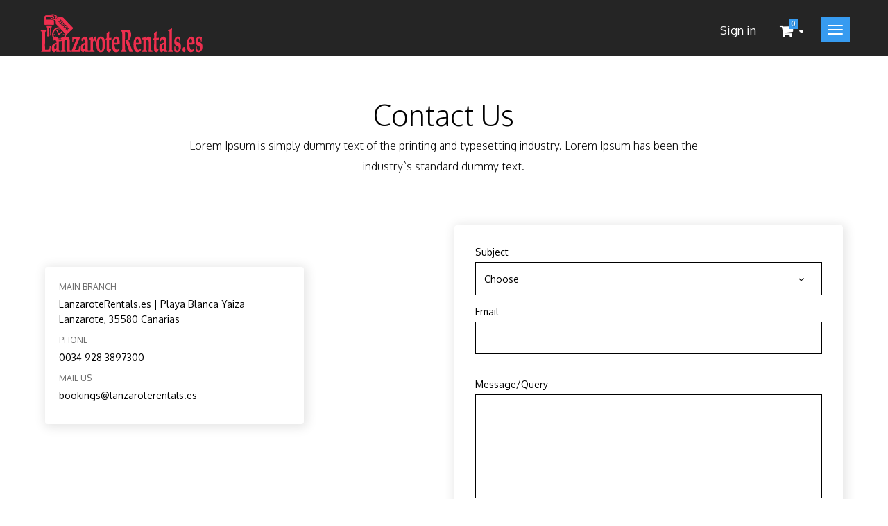

--- FILE ---
content_type: text/html; charset=utf-8
request_url: https://www.lanzaroterentals.es/en/contact-us
body_size: 6228
content:
<!DOCTYPE HTML>
<!--[if lt IE 7]> <html class="no-js lt-ie9 lt-ie8 lt-ie7" lang="en-us"><![endif]-->
<!--[if IE 7]><html class="no-js lt-ie9 lt-ie8 ie7" lang="en-us"><![endif]-->
<!--[if IE 8]><html class="no-js lt-ie9 ie8" lang="en-us"><![endif]-->
<!--[if gt IE 8]> <html class="no-js ie9" lang="en-us"><![endif]-->
<html lang="en-us" style="">
	<head>
		<meta charset="utf-8" />
		<title>Contact us |LanzaroteRentals.es | Tel / Whatsapp : +34 691 555 161 Canarias Spain - Lanzarote Rentals</title>
					<meta name="description" content="Best Rentals Services Lanzarote Canarias - Holiday Homes Lanzarote | Houses and Flats Rentals Lanzarote | Lettings LanzaroteRentals.es" />
							<meta name="keywords" content="rentasls ,lanzarote,lanzarote rentals,villas rentals lanzarote,flats rentals,holiday rentals,long term rentals,lettings,lettings lanzarote" />
				<meta name="generator" content="PrestaShop" />
		<meta name="robots" content="index,follow" />
		<meta name="viewport" content="width=device-width, minimum-scale=0.25, maximum-scale=1.6, initial-scale=1.0" />
		<meta name="apple-mobile-web-app-capable" content="yes" />
		<link rel="icon" type="image/vnd.microsoft.icon" href="/img/favicon.ico?1603542561" />
		<link rel="shortcut icon" type="image/x-icon" href="/img/favicon.ico?1603542561" />
									<link rel="stylesheet" href="/themes/hotel-reservation-theme/css/global.css" type="text/css" media="all" />
							<link rel="stylesheet" href="/js/jquery/ui/themes/base/jquery.ui.core.css" type="text/css" media="all" />
							<link rel="stylesheet" href="/js/jquery/ui/themes/base/jquery.ui.datepicker.css" type="text/css" media="all" />
							<link rel="stylesheet" href="/js/jquery/ui/themes/base/jquery.ui.theme.css" type="text/css" media="all" />
							<link rel="stylesheet" href="/themes/hotel-reservation-theme/css/autoload/highdpi.css" type="text/css" media="all" />
							<link rel="stylesheet" href="/themes/hotel-reservation-theme/css/autoload/responsive-tables.css" type="text/css" media="all" />
							<link rel="stylesheet" href="/themes/hotel-reservation-theme/css/autoload/uniform.default.css" type="text/css" media="all" />
							<link rel="stylesheet" href="/js/jquery/plugins/fancybox/jquery.fancybox.css" type="text/css" media="all" />
							<link rel="stylesheet" href="/themes/hotel-reservation-theme/css/contact-form.css" type="text/css" media="all" />
							<link rel="stylesheet" href="/modules/hotelreservationsystem/views/css/HotelReservationFront.css" type="text/css" media="all" />
							<link rel="stylesheet" href="/themes/hotel-reservation-theme/css/modules/blocknewsletter/blocknewsletter.css" type="text/css" media="all" />
							<link rel="stylesheet" href="/js/jquery/ui/themes/base/jquery.ui.slider.css" type="text/css" media="all" />
							<link rel="stylesheet" href="/themes/hotel-reservation-theme/css/modules/blockcart/blockcart.css" type="text/css" media="all" />
							<link rel="stylesheet" href="/js/jquery/plugins/bxslider/jquery.bxslider.css" type="text/css" media="all" />
							<link rel="stylesheet" href="/themes/hotel-reservation-theme/css/modules/blockuserinfo/blockuserinfo.css" type="text/css" media="all" />
							<link rel="stylesheet" href="/themes/hotel-reservation-theme/css/modules/blocklanguages/blocklanguages.css" type="text/css" media="all" />
							<link rel="stylesheet" href="/themes/hotel-reservation-theme/css/modules/blockcurrencies/blockcurrencies.css" type="text/css" media="all" />
							<link rel="stylesheet" href="/themes/hotel-reservation-theme/css/modules/productcomments/productcomments.css" type="text/css" media="all" />
							<link rel="stylesheet" href="/modules/blocknavigationmenu/views/css/blocknavigation.css" type="text/css" media="all" />
							<link rel="stylesheet" href="/modules/wkfooterexploreblock/views/css/wkFooterExploreBlockFront.css" type="text/css" media="all" />
							<link rel="stylesheet" href="/modules/wkfooteraboutblock/views/css/wkFooterAboutBlockFront.css" type="text/css" media="all" />
							<link rel="stylesheet" href="/modules/wkfooterpaymentblock/views/css/wkFooterPaymentBlockFront.css" type="text/css" media="all" />
										<script type="text/javascript">
var CUSTOMIZE_TEXTFIELD = 1;
var FancyboxI18nClose = 'Close';
var FancyboxI18nNext = 'Next';
var FancyboxI18nPrev = 'Previous';
var adults_txt = 'Adults';
var ajax_allowed = true;
var ajaxsearch = true;
var baseDir = 'https://www.lanzaroterentals.es/';
var baseUri = 'https://www.lanzaroterentals.es/';
var capacity_txt = 'Capacity';
var children_txt = 'Children';
var contact_fileButtonHtml = 'Choose File';
var contact_fileDefaultHtml = 'No file selected';
var contentOnly = false;
var currency = {"id":1,"name":"Euro","iso_code":"EUR","iso_code_num":"978","sign":"\u20ac","blank":"1","conversion_rate":"1.000000","deleted":"0","format":"2","decimals":"1","active":"1","prefix":"","suffix":" \u20ac","id_shop_list":[],"force_id":false};
var currencyBlank = 1;
var currencyFormat = 2;
var currencyRate = 1;
var currencySign = '€';
var currency_blank = '1';
var currency_format = '2';
var currency_sign = '€';
var customizationIdMessage = 'Customization #';
var delete_txt = 'Delete';
var displayList = false;
var duration_txt = 'Duration';
var email_js_error = 'Please Enter Valid E-mail';
var freeProductTranslation = 'Free!';
var freeShippingTranslation = 'Free shipping!';
var generated_date = 1769762866;
var hasDeliveryAddress = false;
var hotelLocationArray = 0;
var id_lang = 1;
var img_dir = 'https://www.lanzaroterentals.es/themes/hotel-reservation-theme/img/';
var instantsearch = false;
var isGuest = 0;
var isLogged = 0;
var isMobile = false;
var module_dir = '/modules/blockcart/';
var page_name = 'contact';
var pagename = 'contact';
var placeholder_blocknewsletter = 'Enter your e-mail';
var priceDisplayMethod = 0;
var priceDisplayPrecision = 2;
var price_txt = 'Price';
var qty_txt = 'Qty';
var quickView = true;
var remove_rm_title = 'remove this room from my cart';
var removingLinkText = 'remove this product from my cart';
var rm_avail_process_lnk = 'https://www.lanzaroterentals.es/en/module/blockcart/checkroomavailabilityajaxprocess';
var room_warning_num = '10';
var roundMode = 2;
var someErrorCondition = 'Some Error occured.Please try again.';
var static_token = '651708ec211c2defd88296a8b35f45bd';
var toBeDetermined = 'To be determined';
var token = 'b6c47979fcd4a07cc9fba4b5b6c7b8da';
var total_qty_txt = 'Total Qty.';
var usingSecureMode = true;
</script>

						<script type="text/javascript" src="/js/jquery/jquery-1.11.0.min.js"></script>
						<script type="text/javascript" src="/js/jquery/jquery-migrate-1.2.1.min.js"></script>
						<script type="text/javascript" src="/js/jquery/plugins/jquery.easing.js"></script>
						<script type="text/javascript" src="/js/tools.js"></script>
						<script type="text/javascript" src="/themes/hotel-reservation-theme/js/global.js"></script>
						<script type="text/javascript" src="/js/jquery/ui/jquery.ui.core.min.js"></script>
						<script type="text/javascript" src="/js/jquery/ui/jquery.ui.datepicker.min.js"></script>
						<script type="text/javascript" src="/js/jquery/ui/i18n/jquery.ui.datepicker-en.js"></script>
						<script type="text/javascript" src="/js/jquery/plugins/timepicker/jquery-ui-timepicker-addon.js"></script>
						<script type="text/javascript" src="/js/jquery/plugins/growl/jquery.growl.js"></script>
						<script type="text/javascript" src="/themes/hotel-reservation-theme/js/autoload/10-bootstrap.min.js"></script>
						<script type="text/javascript" src="/themes/hotel-reservation-theme/js/autoload/15-jquery.total-storage.min.js"></script>
						<script type="text/javascript" src="/themes/hotel-reservation-theme/js/autoload/15-jquery.uniform-modified.js"></script>
						<script type="text/javascript" src="/js/jquery/plugins/fancybox/jquery.fancybox.js"></script>
						<script type="text/javascript" src="/themes/hotel-reservation-theme/js/products-comparison.js"></script>
						<script type="text/javascript" src="/themes/hotel-reservation-theme/js/contact-form.js"></script>
						<script type="text/javascript" src="/js/validate.js"></script>
						<script type="text/javascript" src="https://maps.googleapis.com/maps/api/js?key=&amp;libraries=places&amp;language=en&amp;region=ES"></script>
						<script type="text/javascript" src="/modules/hotelreservationsystem/views/js/HotelReservationFront.js"></script>
						<script type="text/javascript" src="/themes/hotel-reservation-theme/js/modules/blocknewsletter/blocknewsletter.js"></script>
						<script type="text/javascript" src="/js/jquery/ui/jquery.ui.widget.min.js"></script>
						<script type="text/javascript" src="/js/jquery/ui/jquery.ui.mouse.min.js"></script>
						<script type="text/javascript" src="/js/jquery/ui/jquery.ui.slider.min.js"></script>
						<script type="text/javascript" src="/themes/hotel-reservation-theme/js/modules/blockcart/ajax-cart.js"></script>
						<script type="text/javascript" src="/js/jquery/plugins/jquery.scrollTo.js"></script>
						<script type="text/javascript" src="/js/jquery/plugins/jquery.serialScroll.js"></script>
						<script type="text/javascript" src="/js/jquery/plugins/bxslider/jquery.bxslider.js"></script>
						<script type="text/javascript" src="/modules/ps_googleanalytics/views/js/GoogleAnalyticActionLib.js"></script>
						<script type="text/javascript" src="/modules/blocknavigationmenu/views/js/htlnevigationmenu.js"></script>
							

<script type="text/javascript">
	(window.gaDevIds=window.gaDevIds||[]).push('d6YPbH');
	(function(i,s,o,g,r,a,m){i['GoogleAnalyticsObject']=r;i[r]=i[r]||function(){
	(i[r].q=i[r].q||[]).push(arguments)},i[r].l=1*new Date();a=s.createElement(o),
	m=s.getElementsByTagName(o)[0];a.async=1;a.src=g;m.parentNode.insertBefore(a,m)
	})(window,document,'script','https://www.google-analytics.com/analytics.js','ga');

            ga('create', 'G-783QHX51MY', 'auto');
                        ga('send', 'pageview');
    
    ga('require', 'ec');
</script>


		<!-- <link rel="stylesheet" href="https://fonts.googleapis.com/css?family=Open+Sans:300,600&amp;subset=latin,latin-ext" type="text/css" media="all" /> -->

		<!--[if IE 8]>
		<script src="https://oss.maxcdn.com/libs/html5shiv/3.7.0/html5shiv.js"></script>
		<script src="https://oss.maxcdn.com/libs/respond.js/1.3.0/respond.min.js"></script>
		<![endif]-->

		<!-- by webkul -->
		<!-- <link href='https://fonts.googleapis.com/css?family=Parisienne' rel='stylesheet' type='text/css'> -->
		<!-- <link href='https://fonts.googleapis.com/css?family=PT+Serif:400,400italic,700,700italic' rel='stylesheet' type='text/css'> -->
		<link href='https://fonts.googleapis.com/css?family=Oxygen:400,300,700' rel='stylesheet' type='text/css'>
	</head>
	<body id="contact" class="contact hide-left-column hide-right-column lang_en" style="">
					<div id="page" style="">
			<div class="header-container" style="">
				<header id="header" style='background-color:#252525;' >
					<div class="banner">
						<div class="container">
							<div class="row">
								
							</div>
						</div>
					</div>
					<div class="nav">
						<div class="container">
							<div class="row">
								<nav></nav>
							</div>
						</div>
					</div>
					<div>
						<div class="container">
							<div class="row">
								<div id="header_logo" class="col-xs-4">
									<a href="https://www.lanzaroterentals.es/" title="Lanzarote Rentals">
										<img class="logo img-responsive" src="https://www.lanzaroterentals.es/img/lanzarote-rentals-logo-1603509863.jpg" alt="Lanzarote Rentals" width="243" height="61"/>
									</a>
								</div>
								<div class="pull-right clearfix nav_menu_padding">
	<button type="button" class="nav_toggle">
		<span class="icon-bar"></span>
		<span class="icon-bar"></span>
		<span class="icon-bar"></span>
	</button>
</div>

<div id="menu_cont" class="menu_cont_right">
	<div class="row margin-lr-0">
		<div class="col-xs-12 col-sm-12">
			<div class="row margin-lr-0">
				<span class="pull-right close_navbar"><i class="icon-close"></i></span>
			</div>
			<div class="row">
				<ul class="nav nav-pills nav-stacked wk-nav-style">
					<li>
						<a class="navigation-link" href="https://www.lanzaroterentals.es/">Home</a>
					</li>
					
<li>
	<a class="navigation-link jsNaviLink" data-block="#hotelInteriorBlock" href="http://www.lanzaroterentals.es/#hotelInteriorBlock">Interior</a>
</li>
<li>
	<a class="navigation-link jsNaviLink" data-block="#hotelAmenitiesBlock" href="http://www.lanzaroterentals.es/#hotelAmenitiesBlock">Amenities</a>
</li>
<li>
	<a class="navigation-link jsNaviLink" data-block="#hotelRoomsBlock" href="http://www.lanzaroterentals.es/#hotelRoomsBlock">Our Rooms</a>
</li>
<li>
	<a class="navigation-link jsNaviLink" data-block="#hotelTestimonialBlock" href="http://www.lanzaroterentals.es/#hotelTestimonialBlock">Testimonials</a>
</li>
			<li>
			<a class="navigation-link" href="https://www.lanzaroterentals.es/en/content/2-legal-notice">Legal Notice</a>
		</li>
			<li>
			<a class="navigation-link" href="https://www.lanzaroterentals.es/en/content/4-about-us">About us</a>
		</li>
	
					<li>
						<a class="navigation-link" href="https://www.lanzaroterentals.es/en/contact-us">Contact</a>
					</li>
				</ul>
				<ul class="nav nav-pills nav-stacked visible-xs wk-nav-style">
			<li>
			<a class="navigation-link" href="https://www.lanzaroterentals.es/en/my-account" rel="nofollow" title="Log in to your customer account">Sign in</a>
		</li>
	</ul>
			</div>
		</div>
	</div>
</div><!-- MODULE Block cart -->
<div class="clearfix nav_menu_padding pull-right">
	<div class="shopping_cart">
		<a href="https://www.lanzaroterentals.es/en/quick-order" title="View my shopping cart" rel="nofollow">
			<!-- <b>Cart</b> -->
			<span class="badge badge_style ajax_cart_quantity unvisible">0</span>
			<!-- <span class="ajax_cart_product_txt unvisible">Rooms</span> -->
			<!-- <span class="ajax_cart_product_txt_s unvisible">Rooms</span> -->
			<span class="ajax_cart_total unvisible">
							</span>
			<span class="badge badge_style ajax_cart_no_product">0</span>
					</a>
					<div class="cart_block block exclusive">
				<div class="block_content">
					<!-- block list of products -->
					<div class="cart_block_list">
												<p class="cart_block_no_products">
							No products
						</p>
												<div class="cart-prices">
							<div class="cart-prices-line first-line">
								<!-- <span class="price cart_block_shipping_cost ajax_cart_shipping_cost unvisible">
																			 To be determined																	</span>
								<span class="unvisible">
									Shipping
								</span> --><!-- commented by webkul unnecessary data -->
							</div>
							<!--  --><!-- commented by webkul unnecessary data -->
														<div class="cart-prices-line last-line">
								<span class="price cart_block_total ajax_block_cart_total" total_cart_price="0">0,00 €</span>
								<span>Total</span>
							</div>
													</div>
						<p class="cart-buttons">
							<a id="button_order_cart" class="btn btn-default button button-small" href="https://www.lanzaroterentals.es/en/quick-order" title="Check out" rel="nofollow">
								<span>
									Check out<i class="icon-chevron-right right"></i>
								</span>
							</a>
						</p>
					</div>
				</div>
			</div><!-- .cart_block -->
			</div>
</div>

	<div id="layer_cart">
		<div class="clearfix">
			<div class="layer_cart_product col-xs-12 col-md-6">
				<span class="cross" title="Close window"></span>
				<h2>
					<i class="icon-check"></i>Room successfully added to your cart
				</h2>
				<div class="product-image-container layer_cart_img">
				</div>
				<div class="layer_cart_product_info">
					<span id="layer_cart_product_title" class="product-name"></span>
					<span id="layer_cart_product_attributes"></span>
					<div>
						<strong class="dark">Time Duration &nbsp;-&nbsp;</strong>
						<span id="layer_cart_product_time_duration"></span>
					</div>
					<div>
						<strong class="dark">Rooms Quantity Added &nbsp;-&nbsp;</strong>
						<span id="layer_cart_product_quantity"></span>
					</div>
					<div>
						<strong class="dark">Total Cart Cost of This Room Type &nbsp;-&nbsp;</strong>
						<span id="layer_cart_product_price"></span>
					</div>
				</div>
			</div>
			<div class="layer_cart_cart col-xs-12 col-md-6">
				<h2>
					<!-- Plural Case [both cases are needed because page may be updated in Javascript] -->
					<span class="ajax_cart_product_txt_s  unvisible">
						There are <span class="ajax_cart_quantity">0</span> room(s) in your cart.
					</span>

					<!-- Singular Case [both cases are needed because page may be updated in Javascript] -->
					<span class="ajax_cart_product_txt ">
						1 room in your cart.
					</span>
				</h2>

				<div class="layer_cart_row">
					<strong class="dark">
						Total Rooms Cost in cart
																					(tax incl.)
																		</strong>
					<span class="ajax_block_products_total">
											</span>
				</div>

				<!--  -->
				<!-- <div class="layer_cart_row">
					<strong class="dark unvisible">
						Total shipping&nbsp;(tax incl.)					</strong>
					<span class="ajax_cart_shipping_cost unvisible">
													 To be determined											</span>
				</div> -->
								<div class="layer_cart_row">
					<strong class="dark">
						Total
																					(tax incl.)
																		</strong>
					<span class="ajax_block_cart_total">
											</span>
				</div>
				<div class="button-container">
					<span class="continue btn btn-default button exclusive-medium" title="Continue shopping">
						<span>
							<i class="icon-chevron-left left"></i>Continue shopping
						</span>
					</span>
					<a class="btn btn-default button button-medium"	href="https://www.lanzaroterentals.es/en/quick-order" title="Proceed to checkout" rel="nofollow">
						<span>
							Proceed to checkout<i class="icon-chevron-right right"></i>
						</span>
					</a>
				</div>
			</div>
		</div>
		<div class="crossseling"></div>
	</div> <!-- #layer_cart -->
	<div class="layer_cart_overlay"></div>
<!-- ################################################################### --><!-- By webkul to send needed variable in ajax-cart.js --><!-- ################################################################### -->
<!-- ################################################################### -->
<!-- End -->
<!-- ################################################################### --><!-- Block user information module NAV  -->
<div class="nav_menu_padding header_user_info pull-right hidden-xs">
	<ul class="navbar-nav userlogin_block hidden-xs">
		    <li class="active">
	    	<a class="user_login navigation-link" href="https://www.lanzaroterentals.es/en/my-account" rel="nofollow" title="Log in to your customer account">
	    		<span class="hide_xs">Sign in</span>
	    		
	    	</a>
	    </li>
		</ul>
</div>
<!-- /Block user information module NAV -->
							</div>
							
						</div>
					</div>
					
				</header>
			</div>
			<div class="columns-container">
				<div id="columns" class="container">
										<div id="slider_row" class="row">
						<div id="top_column" class="center_column col-xs-12 col-sm-12"></div>
					</div>
					<div class="row">
																		<div id="center_column" class="center_column col-xs-12 col-sm-12">
		
	<div class="margin-top-50 htl-contact-page">
		<div class="row">
			<p class="contact-header col-sm-offset-2 col-sm-8">Contact Us</p>
			<p class="contact-desc col-sm-offset-2 col-sm-8">Lorem Ipsum is simply dummy text of the printing and typesetting industry. Lorem Ipsum has been the industry`s standard dummy text.</p>
		</div>
		<div class="row margin-top-50">
							<div class="col-sm-6">
					<div class="htl-global-address-div col-md-8 col-sm-12">
													<div>
								<p class="global-address-header">Main Branch</p>
								<p class="global-address-value">
									LanzaroteRentals.es | Playa Blanca Yaiza Lanzarote, 35580 Canarias
								</p>
							</div>
																			<div>
								<p class="global-address-header">Phone</p>
								<p class="global-address-value">
									0034 928 3897300
								</p>
							</div>
																			<div>
								<p class="global-address-header">Mail Us</p>
								<p class="global-address-value">
									bookings@lanzaroterentals.es
								</p>
							</div>
											</div>
				</div>
						<div class="col-sm-6 ">
				<form action="/en/contact-us" method="post" class="contact-form-box" enctype="multipart/form-data">
											<div class="form-group row">
							<div class="col-sm-12">
								<label for="message" class="control-label">
									Subject
								</label>
								<div class="dropdown">
		                            <button class="form-control contact_type_input" type="button" data-toggle="dropdown">
										<span id="contact_type" class="pull-left">Choose</span>
										<input type="hidden" id="id_contact" name="id_contact" value="0">
										<span class="arrow_span">
		                                    <i class="icon icon-angle-down"></i>
		                                </span>
		                            </button>
		                            <ul class="dropdown-menu contact_type_ul">
																					<li  value="2">Customer service
											</li>
																					<li  value="1">Webmaster
											</li>
										
		                                		                            </ul>
		                        </div>
							</div>
						</div>
										<div class="form-group row">
						<div class="col-sm-12">
							<label for="price" class="control-label">
								Email
							</label>
															<input class="form-control contact_input validate" type="email" id="email" name="from" data-validate="isEmail" value="" />
													</div>
					</div>
					<div class="form-group row">
						<div class="col-sm-12">
							<label for="message" class="control-label">
								Message/Query
							</label>
							<textarea class="form-control contact_textarea" id="message" name="message"></textarea>
						</div>
					</div>
											<div class="form-group row">
							<div class="col-sm-12">
								<label for="fileUpload" class="control-label">
									Attach File
								</label>
								<input type="hidden" name="MAX_FILE_SIZE" value="33554432" />
								<input type="file" name="fileUpload" id="fileUpload" class="form-control" />
							</div>
						</div>
										
					<div class="form-group">
						<button class="btn button button-medium contact_btn" type="submit" name="submitMessage" id="submitMessage" ><span>Send Message</span></button>
					</div>
				</form>
			</div>
		</div>
					<div class="row hotels-container">
				<div class="col-sm-12 hotel-header">
					<span>Our Hotels</span>
				</div>
									<div class="col-sm-6 margin-bottom-50">
						<div class="hotel-city-container">
							<span class="htl-map-icon"></span><span>DefCity</span>
						</div>
						<div class="hotel-address-container">
							<div class="col-xs-4">
								<img class="htl-img" style="width:100%" src="/modules/hotelreservationsystem/views/img/hotel_img/oqo5mz44.jpg">
							</div>
							<div class="col-xs-8">
								<p class="hotel-name"><span>The Hotel Prime</span></p>
								<p class="hotel-branch-info-value">Monticello Dr, Montgomery, AL 36117, USA, DefCity, A Coruña, Spain, 33333</p>
																<p class="hotel-branch-info-value">
									<span class="htl-address-icon htl-phone-icon"></span>0987654321
								</p>
								<p class="hotel-branch-info-value">
									<span class="htl-address-icon htl-email-icon"></span>hotelprime@htl.com
								</p>
							</div>
						</div>
					</div>
							</div>
						<div style="clear:both;"></div>
	</div>


	
					</div><!-- #center_column -->
										</div><!-- .row -->
				</div><!-- #columns -->
			</div><!-- .columns-container -->
							<!-- Footer -->
				<div class="footer-container">
					<footer id="footer"  class="container">
						<div class="row margin-btm-50">
<div class="col-sm-3">
	<!-- Block languages module -->
	<div class="row">
		<section class="col-xs-12 col-sm-12">
			<div class="row margin-lr-0 footer-section-heading">
				<p>Language</p>
				<hr/>
			</div>
			<div class="row margin-lr-0">
				<div id="languages-block-top" class="languages-block">
																		<div class="current">
								<span>English</span>
							</div>
																											<ul id="first-languages" class="languages-block_ul toogle_content">
													<li class="selected">
																<span>English</span>
														</li>
													<li >
																																<a href="https://www.lanzaroterentals.es/es/contactanos" title="Español (Spanish)">
																								<span>Español</span>
															</a>
														</li>
											</ul>
				</div>
			</div>
		</section>
	</div>

<!-- /Block languages module -->

</div>
	<div class="col-sm-3">
		<div class="row">
			<section class="col-xs-12 col-sm-12">
				<div class="row margin-lr-0 footer-section-heading">
					<p>Explore</p>
					<hr/>
				</div>
				<div class="row margin-lr-0">
					<ul class="footer-explore-section">
											<li class="item">
							<a title="Delivery" href="https://www.lanzaroterentals.es/en/content/1-delivery">Delivery</a>
						</li>
											<li class="item">
							<a title="Legal Notice" href="https://www.lanzaroterentals.es/en/content/2-legal-notice">Legal Notice</a>
						</li>
											<li class="item">
							<a title="Terms and conditions of use" href="https://www.lanzaroterentals.es/en/content/3-terms-and-conditions-of-use">Terms and conditions of use</a>
						</li>
											<li class="item">
							<a title="About us" href="https://www.lanzaroterentals.es/en/content/4-about-us">About us</a>
						</li>
											<li class="item">
							<a title="Secure payment" href="https://www.lanzaroterentals.es/en/content/5-secure-payment">Secure payment</a>
						</li>
										</ul>
				</div>
			</section>
		</div>
	</div>





<div class="col-sm-3">
	
<div class="row">
	<section class="col-xs-12 col-sm-12">
		<div class="row margin-lr-0 footer-section-heading">
			<p>About</p>
			<hr/>
		</div>
		<div class="row margin-lr-0 footer-about-hotel">
			<p>Long Term Rentals | Short Term Rentals | Holiday Rentals
            Villa | Flats | Apartments | Houses | Rooms Lettings Lanzarote Canary Islands.</p>
		</div>
	</section>
</div>
<div class="row">
	<section class="col-xs-12 col-sm-12">
		<div class="row margin-lr-0 footer-section-heading">
			<p>payment accepted</p>
			<hr/>
		</div>
		<div class="row margin-lr-0 footer-payment-block">
												<img src="/modules/wkfooterpaymentblock//views/img/payment_img/1.jpg">
									<img src="/modules/wkfooterpaymentblock//views/img/payment_img/2.jpg">
									<img src="/modules/wkfooterpaymentblock//views/img/payment_img/3.jpg">
									<img src="/modules/wkfooterpaymentblock//views/img/payment_img/4.jpg">
									</div>
	</section>
</div>
</div>
<div class="col-sm-3">
	
<!-- Block Newsletter module-->
<div class="row">
    <section class="col-xs-12 col-sm-12">
        <div class="row margin-lr-0 footer-section-heading">
            <p>GET NOTIFICATIONS</p>
            <hr/>
        </div>
        <div class="row margin-lr-0">
            <form action="//www.lanzaroterentals.es/en/" method="post">
                <div class="form-group" >
                    <input class="inputNew form-control grey newsletter-input" id="newsletter-input" type="text" name="email" size="18" value="Enter your e-mail" />
                    
                                            
                                        <button type="submit" name="submitNewsletter" class="btn button button-medium newsletter-btn">
                        <span>Subscribe</span>
                    </button>
                    <input type="hidden" name="action" value="0" />
                </div>
            </form>
        </div>
        
    </section>
</div>
<!-- /Block Newsletter module-->
<div class="row">
    <section class="col-xs-12 col-sm-12">
        <div class="row margin-lr-0 footer-section-heading">
            <p>Follow us on</p>
            <hr/>
        </div>
        <div class="row margin-lr-0" id="social_block">
            <ul>
                                    <li class="facebook">
                        <a class="_blank" href="https://www.facebook.com/qloapps">
                            <span>Facebook</span>
                        </a>
                    </li>
                                                    <li class="twitter">
                        <a class="_blank" href="https://twitter.com/qloapps">
                            <span>Twitter</span>
                        </a>
                    </li>
                                                                                    <li class="google-plus">
                        <a class="_blank" href="https://plus.google.com/110221570427070809661">
                            <span>Google Plus</span>
                        </a>
                    </li>
                                                                            </ul>
            <div class="clearfix"></div>
        </div>
    </section>
</div>
</div>
</div>
					</footer>
					<div class="copyRightWrapper">
	<p class="copyRight">
		&copy; 2010-2026&nbsp;<a href="http://www.lanzaroterentals.es/">&nbsp;LanzaroteRentals.es</a>.&nbsp; All rights reserved.
	</p>
</div>
				</div><!-- #footer -->
					</div><!-- #page -->
</body></html>

--- FILE ---
content_type: text/css
request_url: https://www.lanzaroterentals.es/themes/hotel-reservation-theme/css/contact-form.css
body_size: 958
content:
.margin-top-50 {
  margin-top: 50px;
}
.margin-bottom-50 {
  margin-bottom: 50px;
}
.htl-contact-page {
  padding: 10px;
}
.htl-contact-page .contact-header {
  font-size: 42px;
  color: rgba(0, 0, 0, 1);
  text-align: center;
  font-weight: 300;
  margin-bottom: 20px;
}
.htl-contact-page .contact-desc {
  font-size: 16px;
  color: rgba(0, 0, 0, 1);
  text-align: center;
  font-weight: 300;
  margin-bottom: 20px;
  line-height: 30px;
}
.htl-contact-page .contact-form-box {
  padding: 30px;
  border-radius: 4px;
  box-shadow: 2px 2px 15px 3px rgba(0,0,0,.1);
}
.htl-contact-page .contact-form-box .control-label {
  font-size: 14px;
  color: rgba(0, 0, 0, 1);
  font-weight: 400;
}
.htl-contact-page .contact-form-box .form-control, .htl-contact-page .uploader span.filename {
  border: 1px solid rgba(0, 0, 0, 1);
  font-size: 14px;
  color: rgba(0, 0, 0, 1);
  font-weight: 400;
}
.htl-contact-page .uploader span.filename {
  font-size: 12px;
}
.htl-contact-page .contact-form-box #contact_type {
    width: 90%;
    text-align: left;
}
.htl-contact-page .contact_type_ul {
  font-size: 14px;
  font-weight: 400;
  top: 45px;
  padding: 0px;
  width: 100%;
  border-bottom: 1px solid rgba(0, 0, 0, 1);
  border-left: 1px solid rgba(0, 0, 0, 1);
  border-right: 1px solid rgba(0, 0, 0, 1);
  max-height: 145px;
  overflow-y: auto;
}
.htl-contact-page .contact_type_ul li {
  cursor: default;
  font-size: 14px;
  color: rgba(0, 0, 0, 1);
  font-weight: 400;
  padding: 11px;
}
.htl-contact-page  .contact_type_ul li:hover, .htl-contact-page  .contact_type_ul li:focus, .htl-contact-page  .contact_type_ul li:active {
  background-color: #379bf0;
  color: #FFFFFF;
}
.htl-contact-page .contact_btn {
  font-size: 14px;
  color: rgba(255, 255, 255, 1);
  font-weight: 600;
  text-transform: uppercase;
  border-radius: 4px;
  padding: 0 20px;
}
.htl-contact-page .global-address-header {
  font-weight: 400;
  font-size: 12px;
  color: rgba(0, 0, 0, .6);
  text-transform: uppercase;
  margin-bottom: 5px;
}
.htl-contact-page .global-address-value {
  font-weight: 400;
  font-size: 14px;
  margin-bottom: 10px;
  color: rgba(0, 0, 0, 1);
  line-height: 22px;
}
.htl-contact-page .htl-global-address-div {
  padding: 20px;
  border-radius: 4px;
  margin-bottom: 10px;
  box-shadow: 2px 2px 15px 3px rgba(0,0,0,.1);
}
@media screen and (min-width: 767px) {
	.htl-contact-page .htl-global-address-div {
    margin-top: 60px;
  }
}
.htl-contact-page .hotels-container {
  display: flex;
  flex-wrap: wrap;
  justify-content: flex-start;
  margin-top: 80px;
}
.hotels-container .hotel-header {
  margin-bottom: 40px;
  text-align: center;
}
.hotels-container .hotel-header>span {
  font-size: 30px;
  font-weight: 400;
  color: rgba(0, 0, 0, 1);
  border-bottom: 1px solid rgba(0, 0, 0, 1);
}
.htl-contact-page span.action {
  background:#379bf0!important;
}
.htl-contact-page .hotel-address-container {
  border-radius: 4px;
  box-shadow: 2px 2px 15px 3px rgba(0,0,0,.1);
  float: left;
  padding: 15px 0px;
  width: 100%;
}
.htl-contact-page .hotel-city-container>span {
  font-size: 24px;
  font-weight: 400;
  color: rgba(0, 0, 0, 1);
}
.hotel-address-container .hotel-name {
  font-size: 18px;
  font-weight: 400;
  color: rgba(0, 0, 0, 1);
  margin-bottom: 10px;
}
.hotel-address-container .hotel-name > span {
  border-bottom: 2px solid rgba(0, 0, 0, 0.3);
}
.hotel-address-container span.htl-address-icon {
  background-image: url(../../../modules/hotelreservationsystem/views/img/Slices/icon-contact.png);
}
.hotel-address-container img.htl-img {
  border-radius: 6px;
}
.hotel-address-container span.htl-phone-icon {
  background-image: url(../../../modules/hotelreservationsystem/views/img/Slices/icon-contact.png);
  padding: 1px 15px 0px 2px;
  background-position: 37px;
  margin-right: 5px;
  font-size: 14px;
}
.hotel-address-container span.htl-email-icon {
  padding: 1px 10px 1px;
  background-position: 19px;
  margin-right: 5px;
}
.htl-contact-page .hotel-city-container {
  margin-bottom: 10px;
}
.hotel-city-container span.htl-map-icon {
  background-image: url(../../../modules/hotelreservationsystem/views/img/Slices/icon-contact.png);
  padding: 1px 20px 0px 0px;
  background-position: 0px 0px;
  margin-right: 5px;
  font-size: 14px;
}
.hotel-address-container p.hotel-branch-info-value {
  font-size: 14px;
  color: rgba(0, 0, 0, 1);
  font-weight: 400;
  line-height: 25px;
}
.hotel-address-container .htl-map-direction-btn span {
  font-size: 12px;
  color: rgba(0, 0, 0, 1);
  font-weight: 400;
}
.hotel-address-container .htl-map-direction-btn {
  background-color: #D9D9D9;
  border-radius: 4px;
  padding: 6px 20px;
  text-transform: uppercase;
}
.contact-subdiv p {
  font-size: 15px;
  color: #404040;
  font-weight: 400;
}
.contact-subdiv p i {
  color: #2F85CE;
}
.contact_input {
  color: #9a9a9a;
  font-size: 16px;
  font-weight: 600;
  height: 47px;
  margin-bottom: 20px;
  padding: 10px;
}
.contact_textarea {
  color: #9a9a9a;
  height: 150px !important;
  margin-bottom: 20px;
  padding: 10px;
  font-size: 16px;
  font-weight: 600;
}
#id_contact {
    color: #999999;
    font-weight: bold;
    text-align: left;
    width: 90%;
}
.contact_type_input {
  color: #999999;
  font-size: 16px;
  font-weight: 400;
  height: 48px;
  padding: 7px 5px 7px 12px;
}
.contact_type_input::-webkit-input-placeholder {
  color: #999999;
  font-weight: 400;
}
.contact_type_input:-moz-placeholder {

  /* Firefox 18- */
  color: #999999;
  font-weight: 400;
}
.contact_type_input::-moz-placeholder {

  /* Firefox 19+ */
  color: #999999;
  font-weight: 400;
}
.contact_type_input:-ms-input-placeholder {
  color: #999999;
  font-weight: 400;
}

/* ==== google map ==== */
#googleMapWrapper {
  clear: both;
  height: 500px;
}
#map {
  width: 100%;
  height: 100%;
}


--- FILE ---
content_type: text/css
request_url: https://www.lanzaroterentals.es/modules/hotelreservationsystem/views/css/HotelReservationFront.css
body_size: 228
content:
/* ===== headerHotelDescBlock.tpl ===== */
.header-desc-container {
	bottom: 0;
    left: 0;
    position: absolute;
    right: 0;
    top: 0;
    z-index: -10;
    /*height: 100%;*/
}
.header-desc-wrapper  {
	display: table;
    height: 100%;
    width: 100%;
}
.header-desc-primary {
	display: table-cell;
    vertical-align: middle;
    text-align: center;
    color: #FFFFFF;
}
.header-desc-welcome{
	font-size: 18px;
	font-weight: 300;
	margin: 0;
}

.header-desc-primary hr {
    margin-bottom: 10px;
}

.heasder-desc-hr-first {
    width: 42px;
    margin-top: 10px;
}

.header-hotel-name {
	font-size: 55px;
	font-weight: 400;
	margin-top: 5px;
    margin-bottom: 25px;
}

.header-hotel-desc {
	font-size: 400;
	font-size: 18px;
    line-height: 24px;
}

.heasder-desc-hr-second {
    width: 190px;
    margin-top: 30px;
}

@media (max-width: 767px) {
.topSubSecondaryBlock {
    margin-top: 0px; } }

/* ===== headerHotelDescBlock.tpl ===== */

.copyRightWrapper {
    background-color: #242424;
    padding: 30px;
}
.copyRightWrapper p {
    color: #868686;
    font-size: 16px;
    font-weight: 400;
    margin: 0;
    text-align: center;
}

.copyRightWrapper {
    background-color: #242424;
    padding: 30px;
    width: 100%; }
    .copyRightWrapper .copyRight {
        color: #868686;
        font-size: 16px;
        margin: 0;
        text-align: center;
        line-height: 23px; }

--- FILE ---
content_type: text/css
request_url: https://www.lanzaroterentals.es/themes/hotel-reservation-theme/css/modules/blockuserinfo/blockuserinfo.css
body_size: 278
content:
#user_info_acc
{
  background-color: transparent;
  color: #fff;
  font-family: inherit;
  font-size: 17px;
  font-weight: 400;
  text-transform: capitalize;
}

.visi_xs
{
  display: none;
}

#user_info_acc:hover, #user_info_acc:focus, #user_info_acc:active
{
  box-shadow: none;
}

#user_info_acc span.account_user_name
{
  padding-right: 5px;
}

#user_info_acc span.caret
{
  border-top-color: #fff;
}

.header_user_info {
  /*float: right;*/
  /*padding-top: 30px;*/
  /*border-left: 1px solid #515151;
  border-right: 1px solid #515151; */}/*by webkul*/
  .header_user_info a {
    color: #fff;
    background: none;
    display: block;
    padding: 8px 9px 11px 8px;
    cursor: pointer;
    line-height: 18px; }
    @media screen and (min-width: 768px)and (max-width: 992px) {
      /*.header_user_info
      {
        padding-top: 0px;
      }*/
    }

    @media (max-width: 479px) {
      .header_user_info a {
        font-size: 17px; } }
    .header_user_info a:hover, .header_user_info a.active {
      border-bottom: 1px solid #FFFFFF;
      /*background: #2b2b2b;*/ }

      @media (max-width: 450px) {
        .hide_xs
        {
          display: none;
        }
        .visi_xs
        {
          display: inline-block;
        }
      }

/*# sourceMappingURL=blockuserinfo.css.map */




--- FILE ---
content_type: text/css
request_url: https://www.lanzaroterentals.es/themes/hotel-reservation-theme/css/modules/blockcurrencies/blockcurrencies.css
body_size: 391
content:
#.footer-container currencies-block-top {
  position: relative;
}
/*@media (max-width:479px) {
  .footer-container #currencies-block-top {
    width: 25%;
  }
}*/
.footer-container #currencies-block-top span.firstWord {
  display: none;
}
.footer-container #currencies-block-top div.current {
  background-color: #3a3a3a;
  border: 1px solid #868686;
  color: #bfbfbf;
  cursor: pointer;
  font-size: 16px;
  font-weight: 400;
  line-height: 18px;
  padding: 10px;
  position: relative;
  text-shadow: 1px 1px rgba(0, 0, 0, 0.2); 
}
/*@media (max-width:479px) {
  .footer-container #currencies-block-top div.current {
    text-align: center;
    padding: 9px 5px 10px;
    font-size: 11px;
  }
}*/
.footer-container #currencies-block-top div.current strong {
  color: #777777;
}

/* .footer-container #currencies-block-top div.current:hover, .footer-container #currencies-block-top div.current.active {
  background: #2b2b2b; } */
.footer-container #currencies-block-top div.current:after {
  content: "\f0d7";
  font-family: "FontAwesome";
  font-size: 12px;
  position: absolute;
  right: 10px;
  line-height: 18px;
  color: #bfbfbf;
  vertical-align: 0px;
  padding-left: 7px;
}
/*@media (max-width:479px) {
  .footer-container #currencies-block-top div.current:after {
    padding-left: 2px;
    font-size: 13px;
    line-height: 13px;
    vertical-align: 0;
  }
}*/
/*@media (max-width:479px) {
  .footer-container #currencies-block-top div.current .cur-label {
    display: none;
  }
}*/
.footer-container #currencies-block-top ul {
  display: none;
  position: absolute;
  top: 41px;
  right: 0;
  left: 0;    /*width: 157px;*/
  background: #fff;
  z-index: 1000;
}
.footer-container #currencies-block-top ul li {
  font-weight: 400;
  color: #ffffff;
  line-height: 28px;
  font-size: 16px;
  padding: 0px;
}
.footer-container #currencies-block-top ul li a, .footer-container #currencies-block-top ul li > span {
  font-weight: normal;
  text-shadow: unset;
  padding: 3px 10px;
  display: block;
  color: #555555;
}
.footer-container #currencies-block-top ul li.selected, .footer-container #currencies-block-top ul li:hover a {
  background: #3594E6;
}
.footer-container #currencies-block-top ul li.selected > a, .footer-container #currencies-block-top ul li:hover a {
  color: #fff;
}

/*# sourceMappingURL=blockcurrencies.css.map */

--- FILE ---
content_type: text/css
request_url: https://www.lanzaroterentals.es/modules/blocknavigationmenu/views/css/blocknavigation.css
body_size: 177
content:
.nav_toggle {
  background-color: #379BF0;
  border: none;
  position: relative;
  padding: 11px 10px
}

.nav_toggle .icon-bar {
  display: block;
  width: 22px;
  height: 2px;
  border-radius: 1px;
  background-color: #FFFFFF
}

.nav_toggle .icon-bar + .icon-bar {
  margin-top: 4px
}

.navigation-link {
  color: #ffffff;
  font-size: 17px;
  font-weight: 400
}

.wk-nav-style {
  border-bottom: 1px solid #cccccc;
  padding: 0 15px 20px;
  margin-top: 20px;
}

#menu_cont {
  width: 285px;
  position: fixed;
  top: 0px;
  bottom: 0px;
  right: 0px;
  z-index: 2000;
  background-color: #FFFFFF;
  padding-top: 10px
}

.close_navbar {
  font-size: 20px;
  color: #ffffff;
  cursor: pointer;
  background-color: #379bf0;
  height: 50px;
  padding: 15px;
  text-align: center;
  width: 50px
}

.menu_cont_left {
  transform: translate(0px);
  transition: all 0.3s ease-out 0s
}

.menu_cont_right {
  transform: translate(295px);
  transition: all 0.3s ease-out 0s
}

a.navigation-link:focus {
  outline: none;
}

--- FILE ---
content_type: text/css
request_url: https://www.lanzaroterentals.es/modules/wkfooterexploreblock/views/css/wkFooterExploreBlockFront.css
body_size: 168
content:
/**
* 2010-2018 Webkul.
*
* NOTICE OF LICENSE
*
* All right is reserved,
* Please go through this link for complete license : https://store.webkul.com/license.html
*
* DISCLAIMER
*
* Do not edit or add to this file if you wish to upgrade this module to newer
* versions in the future. If you wish to customize this module for your
* needs please refer to https://store.webkul.com/customisation-guidelines/ for more information.
*
*  @author    Webkul IN <support@webkul.com>
*  @copyright 2010-2018 Webkul IN
*  @license   https://store.webkul.com/license.html
*/

.footer-container #footer .footer-explore-section .item a {
  color: #bfbfbf;
    font-size: 16px;
    font-weight: 400;
    text-transform: capitalize; }
  .footer-container #footer .footer-explore-section .item a:focus {
    outline: none;
    text-decoration: none; }

--- FILE ---
content_type: text/javascript
request_url: https://www.lanzaroterentals.es/modules/blocknavigationmenu/views/js/htlnevigationmenu.js
body_size: 9
content:
$(document).ready(function()
{
	$(".jsNaviLink").on("click", function() {
		var block = $(this).attr('data-block');
		$('html ,body').animate({
			scrollTop:$(block).offset().top}, 2000);
	});
	
	$(".nav_toggle").on("click", function()
	{
		var menu_cont = $("#menu_cont");
		if (menu_cont.hasClass("menu_cont_right"))
			menu_cont.removeClass("menu_cont_right").addClass("menu_cont_left");
	});

	$(".close_navbar").on("click", function()
	{
		var menu_cont = $("#menu_cont");
		if (menu_cont.hasClass("menu_cont_left"))
			menu_cont.removeClass("menu_cont_left").addClass("menu_cont_right");
	});
});

--- FILE ---
content_type: text/javascript
request_url: https://www.lanzaroterentals.es/themes/hotel-reservation-theme/js/contact-form.js
body_size: 1134
content:
/*
 * 2007-2015 PrestaShop
 *
 * NOTICE OF LICENSE
 *
 * This source file is subject to the Academic Free License (AFL 3.0)
 * that is bundled with this package in the file LICENSE.txt.
 * It is also available through the world-wide-web at this URL:
 * http://opensource.org/licenses/afl-3.0.php
 * If you did not receive a copy of the license and are unable to
 * obtain it through the world-wide-web, please send an email
 * to license@prestashop.com so we can send you a copy immediately.
 *
 * DISCLAIMER
 *
 * Do not edit or add to this file if you wish to upgrade PrestaShop to newer
 * versions in the future. If you wish to customize PrestaShop for your
 * needs please refer to http://www.prestashop.com for more information.
 *
 *  @author PrestaShop SA <contact@prestashop.com>
 *  @copyright  2007-2015 PrestaShop SA
 *  @license    http://opensource.org/licenses/afl-3.0.php  Academic Free License (AFL 3.0)
 *  International Registered Trademark & Property of PrestaShop SA
 */
//global variables
if (typeof $.uniform.defaults !== 'undefined') {
    if (typeof contact_fileDefaultHtml !== 'undefined')
        $.uniform.defaults.fileDefaultHtml = contact_fileDefaultHtml;
    if (typeof contact_fileButtonHtml !== 'undefined')
        $.uniform.defaults.fileButtonHtml = contact_fileButtonHtml;
}

$(document).ready(function() {
    //By Webkul JS
    $(document).on('click', '.contact_type_ul li', function() {
        $('#contact_type').html($(this).html());
        $('#id_contact').val($(this).attr('value'));
    });
    
    $(document).on('change', 'select[name=id_contact]', function() {
        $('.desc_contact').hide();
        $('#desc_contact' + parseInt($(this).val())).show();
    });

    $(document).on('change', 'select[name=id_order]', function() {
        showProductSelect($(this).attr('value'));
    });

    showProductSelect($('select[name=id_order]').attr('value'));

    //By Webkul JS for Map locations of the hotels on google Map
    if (hotelLocationArray) {
        initMap();
    }
});

function showProductSelect(id_order) {
    $('.product_select').hide().prop('disabled', 'disabled').parent('.selector').hide();
    $('.product_select').parents('.form-group').find('label').hide();
    if ($('#' + id_order + '_order_products').length > 0) {
        $('#' + id_order + '_order_products').removeProp('disabled').show().parent('.selector').removeClass('disabled').show();
        $('.product_select').parents('.form-group').show().find('label').show();
    }
}


function initMap() {
    var map;
    var bounds = new google.maps.LatLngBounds();
    hotelLocationArray = JSON.parse(hotelLocationArray);

    // Display a map on the page
    map = new google.maps.Map(document.getElementById("map"));
    google.maps.event.trigger(map, 'resize');

    map.setTilt(45);

    // Display multiple markers on a map
    var infoWindow = new google.maps.InfoWindow();
    var marker;
    var i;

    $.each(hotelLocationArray, function(i, location) {
        var position = new google.maps.LatLng(location.latitude, location.longitude);
        bounds.extend(position);
        marker = new google.maps.Marker({
            position: position,
            map: map,
            title: location.hotel_name,
            animation: google.maps.Animation.DROP,
        });
        
        // Allow each marker to have an info window    
        google.maps.event.addListener(marker, 'click', (function(marker, i) {
            return function() {
                infoWindow.setContent(location.map_formated_address);
                infoWindow.open(map, marker);
            }
        })(marker, i));

        // Automatically center the map fitting all markers on the screen
        map.fitBounds(bounds);
    });

    // Override our map zoom level once our fitBounds function runs (Make sure it only runs once)
    var boundsListener = google.maps.event.addListener((map), 'bounds_changed', function(event) {
        // this.setZoom(8);
        google.maps.event.removeListener(boundsListener);
    });
}

--- FILE ---
content_type: text/javascript
request_url: https://www.lanzaroterentals.es/modules/hotelreservationsystem/views/js/HotelReservationFront.js
body_size: 5
content:
$(document).ready(function() {

    // For Block separator line in home page
    if ($(".home_block_container").length) {
        var window_width = $(window).width();
        var home_block_width = $(".home_block_container").width();
        var width_in_neg = ((window_width - home_block_width) / 2);
        $(".home_block_seperator").css({
            "left": -width_in_neg,
            "right": -width_in_neg
        });
        $(window).resize(function() {
            var window_width = $(window).width();
            var home_block_width = $(".home_block_container").width();
            var width_in_neg = ((window_width - home_block_width) / 2);
            $(".home_block_seperator").css({
                "left": -width_in_neg,
                "right": -width_in_neg
            });
        });
    }
});

--- FILE ---
content_type: text/javascript
request_url: https://www.lanzaroterentals.es/themes/hotel-reservation-theme/js/modules/blockcart/ajax-cart.js
body_size: 9660
content:
/*
 * 2007-2015 PrestaShop
 *
 * NOTICE OF LICENSE
 *
 * This source file is subject to the Academic Free License (AFL 3.0)
 * that is bundled with this package in the file LICENSE.txt.
 * It is also available through the world-wide-web at this URL:
 * http://opensource.org/licenses/afl-3.0.php
 * If you did not receive a copy of the license and are unable to
 * obtain it through the world-wide-web, please send an email
 * to license@prestashop.com so we can send you a copy immediately.
 *
 * DISCLAIMER
 *
 * Do not edit or add to this file if you wish to upgrade PrestaShop to newer
 * versions in the future. If you wish to customize PrestaShop for your
 * needs please refer to http://www.prestashop.com for more information.
 *
 *  @author PrestaShop SA <contact@prestashop.com>
 *  @copyright  2007-2015 PrestaShop SA
 *  @license    http://opensource.org/licenses/afl-3.0.php  Academic Free License (AFL 3.0)
 *  International Registered Trademark & Property of PrestaShop SA
 */
$(document).ready(function() {
    ajaxCart.overrideButtonsInThePage();

    $(document).on('click', '.block_cart_collapse', function(e) {
        e.preventDefault();
        ajaxCart.collapse();
    });
    $(document).on('click', '.block_cart_expand', function(e) {
        e.preventDefault();
        ajaxCart.expand();
    });

    var current_timestamp = parseInt(new Date().getTime() / 1000);

    if (typeof $('.ajax_cart_quantity').html() == 'undefined' || (typeof generated_date != 'undefined' && generated_date != null && (parseInt(generated_date) + 30) < current_timestamp))
        ajaxCart.refresh();

    /* roll over cart */
    var cart_block = new HoverWatcher('#header .cart_block');
    var shopping_cart = new HoverWatcher('#header .shopping_cart');
    var is_touch_enabled = false;

    if ('ontouchstart' in document.documentElement)
        is_touch_enabled = true;

    $(document).on('click', '#header .shopping_cart > a:first', function(e) {
        e.preventDefault();
        e.stopPropagation();

        // Simulate hover when browser says device is touch based
        if (is_touch_enabled) {
            if ($(this).next('.cart_block:visible').length && !cart_block.isHoveringOver())
                $("#header .cart_block").stop(true, true).slideUp(450);
            else if (ajaxCart.nb_total_products > 0 || parseInt($('.ajax_cart_quantity').html()) > 0)
                $("#header .cart_block").stop(true, true).slideDown(450);
            return;
        } else
            window.location.href = $(this).attr('href');
    });

    $("#header .shopping_cart a:first").hover(
        function() {
            if (ajaxCart.nb_total_products > 0 || parseInt($('.ajax_cart_quantity').html()) > 0)
                $("#header .cart_block").stop(true, true).slideDown(450);
        },
        function() {
            setTimeout(function() {
                if (!shopping_cart.isHoveringOver() && !cart_block.isHoveringOver())
                    $("#header .cart_block").stop(true, true).slideUp(450);
            }, 200);
        }
    );

    $("#header .cart_block").hover(
        function() {},
        function() {
            setTimeout(function() {
                if (!shopping_cart.isHoveringOver())
                    $("#header .cart_block").stop(true, true).slideUp(450);
            }, 200);
        }
    );

    $(document).on('click', '.delete_voucher', function(e) {
        e.preventDefault();
        $.ajax({
            type: 'POST',
            headers: {
                "cache-control": "no-cache"
            },
            async: true,
            cache: false,
            url: $(this).attr('href') + '?rand=' + new Date().getTime()
        });
        $(this).parent().parent().remove();
        ajaxCart.refresh();
        if ($('body').attr('id') == 'order' || $('body').attr('id') == 'order-opc') {
            if (typeof(updateAddressSelection) != 'undefined')
                updateAddressSelection();
            else
                location.reload();
        }
    });

    $(document).on('click', '#cart_navigation input', function(e) {
        $(this).prop('disabled', 'disabled').addClass('disabled');
        $(this).closest("form").get(0).submit();
    });

    $(document).on('click', '#layer_cart .cross, #layer_cart .continue, .layer_cart_overlay', function(e) {
        e.preventDefault();
        $('.layer_cart_overlay').hide();
        $('#layer_cart').fadeOut('fast');
    });

    $('#columns #layer_cart, #columns .layer_cart_overlay').detach().prependTo('#columns');
});

//JS Object : update the cart by ajax actions
var ajaxCart = {
    nb_total_products: 0,
    //override every button in the page in relation to the cart
    overrideButtonsInThePage: function() {
        //for every 'add' buttons...
        $(document).off('click', '.ajax_add_to_cart_button').on('click', '.ajax_add_to_cart_button', function(e) {
            e.preventDefault();
            var idProduct = parseInt($(this).data('id-product'));
            var idProductAttribute = parseInt($(this).data('id-product-attribute'));

            var dateFrom = $(this).attr('cat_rm_check_in');
            var dateTo = $(this).attr('cat_rm_check_out');

            /* By Webkul
             * Note : In our case minimalQuantity is taken from Qty. field
             */
            // var minimalQuantity =  parseInt($(this).data('minimal_quantity'));
            var minimalQuantity = parseInt($(this).data('minimal_quantity'));
            var minimalQuantity = $("#cat_quantity_wanted_" + idProduct).val();
            if (!minimalQuantity)
                minimalQuantity = 1;
            if ($(this).prop('disabled') != 'disabled')
                ajaxCart.add(idProduct, idProductAttribute, false, this, minimalQuantity, null, dateFrom, dateTo);
        });
        //for product page 'add' button...
        if ($('.cart_block').length) {
            $(document).off('click', '#add_to_cart button').on('click', '#add_to_cart button', function(e) {
                e.preventDefault();

                var date_from = $('#room_check_in').val();
                var date_to = $('#room_check_out').val();
                ajaxCart.add($('#product_page_product_id').val(), $('#idCombination').val(), true, null, $('#quantity_wanted').val(), null, date_from, date_to);

            });
        }

        /*
         * By webkul to delete a single room from cart datewise
         */
        $(document).on('click', '.rooms_remove_container .remove_rooms_from_cart_link', function(e) {
            e.preventDefault();
            var id_product = $(this).attr('id_product');
            // this condition is added by webkul to delete a single room form current cart.
            if ($('#booking_dates_container_' + id_product).find('.rooms_remove_container .remove_rooms_from_cart_link').length == 1) {
                $(this).closest(".rooms_remove_container").parents("div.cart_prod_cont").siblings(".remove_link").find("a.ajax_cart_block_remove_link").click();
            } else {
                var date_from = $(this).attr('date_from');
                var date_to = $(this).attr('date_to');
                var num_rooms = $(this).attr('num_rooms');
                var $current = $(this);
                $.ajax({
                    type: 'POST',
                    url: rm_avail_process_lnk,
                    async: false,
                    dataType: 'JSON',
                    data: 'delete_room_form_cart=1&id_product=' + id_product + '&num_rooms=' + num_rooms + '&date_from=' + date_from + '&date_to=' + date_to,
                    success: function(data) {
                        if (data.status = 'success') {
                            var total_cart_price = $('.ajax_block_cart_total').attr('total_cart_price');
                            var total_prod_prc = parseFloat($(".rm_product_info_" + id_product + " .price").attr('ttl_prod_price'));
                            var room_prc = parseFloat($current.attr('rm_price'));
                            var new_ttl = parseFloat($(".rm_product_info_" + id_product + " .price").attr('ttl_prod_price')) - parseFloat($current.attr('rm_price'));
                            var nw_ttl_cart_price = parseFloat(total_cart_price) - parseFloat(room_prc);

                            $('.ajax_block_cart_total').text(formatCurrency(parseFloat(nw_ttl_cart_price), currency_format, currency_sign, currency_blank));
                            $('.ajax_block_cart_total').attr('total_cart_price', nw_ttl_cart_price);

                            $(".rm_product_info_" + id_product + " .price").attr('ttl_prod_price', new_ttl);


                            $(".rm_product_info_" + id_product + " .price").text(formatCurrency(parseFloat(new_ttl), currency_format, currency_sign, currency_blank));

                            $(".rm_product_info_" + id_product + " .quantity-formated .quantity").text(parseInt($(".rm_product_info_" + id_product + " .quantity-formated .quantity").text()) - parseInt(num_rooms));
                            if ($(".shopping_cart .ajax_cart_quantity").text() == '')
                                var prev_ajax_cart_quantity = 0;
                            else
                                var prev_ajax_cart_quantity = parseInt($(".shopping_cart .ajax_cart_quantity").text());

                            $(".shopping_cart .ajax_cart_quantity").text(prev_ajax_cart_quantity - parseInt(num_rooms));

                            if (pagename == 'product') {
                                var date_checkIn = $('#room_check_in').val();
                                var date_checkOut = $('#room_check_out').val();
                                if (data.avail_rooms <= room_warning_num) {
                                    $('.num_quantity_alert').show();
                                } else {
                                    $('.num_quantity_alert').hide();
                                }
                                var product_page_id_product = $('#product_page_product_id').val();

                                if (id_product == product_page_id_product && date_from < date_checkOut && date_to >= date_checkIn) {
                                    $("#max_avail_type_qty").val(data.avail_rooms);
                                    $(".num_searched_avail_rooms").text(data.avail_rooms);
                                    $('.sold_out_alert').hide();
                                    $('.unvail_rooms_cond_display').show();
                                }
                            } else {
                                var date_checkIn = $('#check_in_time').val();
                                var date_checkOut = $('#check_out_time').val();
                                if (data.avail_rooms <= room_warning_num) {
                                    $(".cat_remain_rm_qty_" + id_product).closest('.rm_left').show();
                                } else {
                                    $(".cat_remain_rm_qty_" + id_product).closest('.rm_left').hide();
                                }
                                if (id_product && date_from < date_checkOut && date_to >= date_checkIn) {
                                    $(".cat_remain_rm_qty_" + id_product).text(data.avail_rooms);
                                    $(".cat_remain_rm_qty_" + id_product).closest('.room_cont').show();
                                }
                            }
                            $current.closest(".rooms_remove_container").remove();
                        } else {
                            alert(someErrorCondition);
                        }
                    }
                });
            }
        });

        //for 'delete' buttons in the cart block...
        $(document).off('click', '.cart_block_list .ajax_cart_block_remove_link').on('click', '.cart_block_list .ajax_cart_block_remove_link', function(e) {
            e.preventDefault();
            // Customized product management
            var customizationId = 0;
            var productId = 0;
            var productAttributeId = 0;
            var customizableProductDiv = $($(this).parent().parent()).find("div[data-id^=deleteCustomizableProduct_]");
            var idAddressDelivery = false;

            if (customizableProductDiv && $(customizableProductDiv).length) {
                var ids = customizableProductDiv.data('id').split('_');
                if (typeof(ids[1]) != 'undefined') {
                    customizationId = parseInt(ids[1]);
                    productId = parseInt(ids[2]);
                    if (typeof(ids[3]) != 'undefined')
                        productAttributeId = parseInt(ids[3]);
                    if (typeof(ids[4]) != 'undefined')
                        idAddressDelivery = parseInt(ids[4]);
                }
            }

            // Common product management
            if (!customizationId) {
                //retrieve idProduct and idCombination from the displayed product in the block cart
                var firstCut = $(this).parent().parent().data('id').replace('cart_block_product_', '');
                firstCut = firstCut.replace('deleteCustomizableProduct_', '');
                ids = firstCut.split('_');
                productId = parseInt(ids[0]);

                if (typeof(ids[1]) != 'undefined')
                    productAttributeId = parseInt(ids[1]);
                if (typeof(ids[2]) != 'undefined')
                    idAddressDelivery = parseInt(ids[2]);
            }

            /*by webkul*/
            if (pagename == 'product') {
                dateFrom = $('#room_check_in').val();
                dateTo = $('#room_check_out').val();
            } else if (pagename == 'category') {
                dateFrom = $('#check_in_time').val();
                dateTo = $('#check_out_time').val();
            } else {
                
                dateFrom = $.datepicker.formatDate('yy-mm-dd', new Date());;
                dateTo = $.datepicker.formatDate('yy-mm-dd', new Date());;
            }

            // Removing product from the cart
            ajaxCart.remove(productId, productAttributeId, customizationId, idAddressDelivery, dateFrom, dateTo);
        });
    },

    // try to expand the cart
    expand: function() {
        if ($('.cart_block_list').hasClass('collapsed')) {
            $('.cart_block_list.collapsed').slideDown({
                duration: 450,
                complete: function() {
                    $(this).parent().show(); // parent is hidden in global.js::accordion()
                    $(this).addClass('expanded').removeClass('collapsed');
                }
            });

            // save the expand statut in the user cookie
            $.ajax({
                type: 'POST',
                headers: {
                    "cache-control": "no-cache"
                },
                url: baseDir + 'modules/blockcart/blockcart-set-collapse.php' + '?rand=' + new Date().getTime(),
                async: true,
                cache: false,
                data: 'ajax_blockcart_display=expand',
                complete: function() {
                    $('.block_cart_expand').fadeOut('fast', function() {
                        $('.block_cart_collapse').fadeIn('fast');
                    });
                }
            });
        }
    },

    // try to collapse the cart
    collapse: function() {
        if ($('.cart_block_list').hasClass('expanded')) {
            $('.cart_block_list.expanded').slideUp('slow', function() {
                $(this).addClass('collapsed').removeClass('expanded');
            });

            // save the expand statut in the user cookie
            $.ajax({
                type: 'POST',
                headers: {
                    "cache-control": "no-cache"
                },
                url: baseDir + 'modules/blockcart/blockcart-set-collapse.php' + '?rand=' + new Date().getTime(),
                async: true,
                cache: false,
                data: 'ajax_blockcart_display=collapse' + '&rand=' + new Date().getTime(),
                complete: function() {
                    $('.block_cart_collapse').fadeOut('fast', function() {
                        $('.block_cart_expand').fadeIn('fast');
                    });
                }
            });
        }
    },
    // Fix display when using back and previous browsers buttons
    refresh: function() {
        $.ajax({
            type: 'POST',
            headers: {
                "cache-control": "no-cache"
            },
            url: baseUri + '?rand=' + new Date().getTime(),
            async: true,
            cache: false,
            dataType: "json",
            data: 'controller=cart&ajax=true&token=' + static_token,
            success: function(jsonData) {
                ajaxCart.updateCart(jsonData);
            }
        });
    },

    // Update the cart information
    updateCartInformation: function(jsonData, addedFromProductPage) {
        ajaxCart.updateCart(jsonData);
        //reactive the button when adding has finished
        if (addedFromProductPage) {
            $('#add_to_cart button').removeProp('disabled').removeClass('disabled');
            if (!jsonData.hasError || jsonData.hasError == false)
                $('#add_to_cart button').addClass('added');
            else
                $('#add_to_cart button').removeClass('added');
        } else
            $('.ajax_add_to_cart_button').removeProp('disabled');
    },
    // close fancybox
    updateFancyBox: function() {},
    // add a product in the cart via ajax
    add: function(idProduct, idCombination, addedFromProductPage, callerElement, quantity, whishlist, dateFrom, dateTo) {

        if (addedFromProductPage && !checkCustomizations()) {
            if (contentOnly) {
                var productUrl = window.document.location.href + '';
                var data = productUrl.replace('content_only=1', '');
                window.parent.document.location.href = data;
                return;
            }
            if (!!$.prototype.fancybox)
                $.fancybox.open([{
                    type: 'inline',
                    autoScale: true,
                    minHeight: 30,
                    content: '<p class="fancybox-error">' + fieldRequired + '</p>'
                }], {
                    padding: 0
                });
            else
                alert(fieldRequired);
            return;
        }

        //disabled the button when adding to not double add if user double click
        if (addedFromProductPage) {
            $('#add_to_cart button').prop('disabled', 'disabled').addClass('disabled');
            $('.filled').removeClass('filled');
        } else
            $(callerElement).prop('disabled', 'disabled');

        if ($('.cart_block_list').hasClass('collapsed'))
            this.expand();
        //send the ajax request to the server
        $.ajax({
            type: 'POST',
            headers: {
                "cache-control": "no-cache"
            },
            url: baseUri + '?rand=' + new Date().getTime(),
            async: true,
            cache: false,
            dataType: "json",
            data: 'controller=cart&add=1&dateFrom=' + dateFrom + '&dateTo=' + dateTo + '&ajax=true&qty=' + ((quantity && quantity != null) ? quantity : '1') + '&id_product=' + idProduct + '&token=' + static_token + ((parseInt(idCombination) && idCombination != null) ? '&ipa=' + parseInt(idCombination) : '' + '&id_customization=' + ((typeof customizationId !== 'undefined') ? customizationId : 0)),
            success: function(jsonData, textStatus, jqXHR) {
                /*by webkul checking and setting availability of rooms*/
                /*for product page add to cart quantity management*/
                if (pagename == 'product') {
                    if (jsonData.avail_rooms <= room_warning_num) {
                        $('.num_quantity_alert').show();
                    } else {
                        $('.num_quantity_alert').hide();
                    }
                    $("#max_avail_type_qty").val(jsonData.avail_rooms);
                    $(".num_searched_avail_rooms").text(jsonData.avail_rooms);

                    if (jsonData.avail_rooms == 0) {
                        $('.num_quantity_alert').hide();
                        $('.sold_out_alert').show();
                        $('.unvail_rooms_cond_display').hide();
                    }
                    //$('#quantity_wanted').val(1);
                }

                if (pagename == 'category') {
                    if (jsonData.avail_rooms <= room_warning_num) {
                        $(".cat_remain_rm_qty_" + idProduct).closest('.rm_left').show();
                    } else {
                        $("cat_remain_rm_qty_" + idProduct).closest('.rm_left').hide();
                    }

                    /*for category page add to cart quantity management*/

                    $(".cat_remain_rm_qty_" + idProduct).text(jsonData.avail_rooms);
                    if (jsonData.avail_rooms == 0) {
                        $(".cat_remain_rm_qty_" + idProduct).closest('.room_cont').hide();
                    }
                    //$('#cat_quantity_wanted_'+idProduct).val(1);
                }


                // add appliance to whishlist module
                if (whishlist && !jsonData.errors)
                    WishlistAddProductCart(whishlist[0], idProduct, idCombination, whishlist[1]);

                if (!jsonData.hasError) {
                    if (contentOnly)
                        window.parent.ajaxCart.updateCartInformation(jsonData, addedFromProductPage);
                    else
                        ajaxCart.updateCartInformation(jsonData, addedFromProductPage);

                    if (jsonData.crossSelling)
                        $('.crossseling').html(jsonData.crossSelling);

                    if (idCombination)
                        $(jsonData.products).each(function() {
                            if (this.id != undefined && this.id == parseInt(idProduct) && this.idCombination == parseInt(idCombination))
                                if (contentOnly)
                                    window.parent.ajaxCart.updateLayer(this);
                                else
                                    ajaxCart.updateLayer(this);
                        });
                    else
                        $(jsonData.products).each(function() {
                            if (this.id != undefined && this.id == parseInt(idProduct))
                                if (contentOnly)
                                    window.parent.ajaxCart.updateLayer(this);
                                else
                                    ajaxCart.updateLayer(this);
                        });
                    if (contentOnly)
                        parent.$.fancybox.close();
                } else {
                    if (contentOnly)
                        window.parent.ajaxCart.updateCart(jsonData);
                    else
                        ajaxCart.updateCart(jsonData);
                    if (addedFromProductPage)
                        $('#add_to_cart button').removeProp('disabled').removeClass('disabled');
                    else
                        $(callerElement).removeProp('disabled');
                }

                emptyCustomizations();

            },
            error: function(XMLHttpRequest, textStatus, errorThrown) {
                var error = "Impossible to add the room to the cart.<br/>textStatus: '" + textStatus + "'<br/>errorThrown: '" + errorThrown + "'<br/>responseText:<br/>" + XMLHttpRequest.responseText;
                if (!!$.prototype.fancybox)
                    $.fancybox.open([{
                        type: 'inline',
                        autoScale: true,
                        minHeight: 30,
                        content: '<p class="fancybox-error">' + error + '</p>'
                    }], {
                        padding: 0
                    });
                else
                    alert(error);
                //reactive the button when adding has finished
                if (addedFromProductPage)
                    $('#add_to_cart button').removeProp('disabled').removeClass('disabled');
                else
                    $(callerElement).removeProp('disabled');
            }
        });
    },

    //remove a product from the cart via ajax
    remove: function(idProduct, idCombination, customizationId, idAddressDelivery, dateFrom, dateTo) {
        //send the ajax request to the server
        $.ajax({
            type: 'POST',
            headers: {
                "cache-control": "no-cache"
            },
            url: baseUri + '?rand=' + new Date().getTime(),
            async: true,
            cache: false,
            dataType: "json",
            data: 'controller=cart&delete=1&dateFrom=' + dateFrom + '&dateTo=' + dateTo + '&id_product=' + idProduct + '&ipa=' + ((idCombination != null && parseInt(idCombination)) ? idCombination : '') + ((customizationId && customizationId != null) ? '&id_customization=' + customizationId : '') + '&id_address_delivery=' + idAddressDelivery + '&token=' + static_token + '&ajax=true',
            success: function(jsonData) {
                if (pagename == 'product') {
                    if (jsonData.avail_rooms <= room_warning_num) {
                        $('.num_quantity_alert').show();
                    } else {
                        $('.num_quantity_alert').hide();
                    }

                    $("#max_avail_type_qty").val(jsonData.avail_rooms);
                    $(".num_searched_avail_rooms").text(jsonData.avail_rooms);
                    $('.sold_out_alert').hide();
                    $('.unvail_rooms_cond_display').show();
                }
                if (pagename == 'category') {
                    // for category page....
                    $(".cat_remain_rm_qty_" + idProduct).text(jsonData.avail_rooms);

                    $(".cat_remain_rm_qty_" + idProduct).closest('.room_cont').show(0, function() {

                        if (jsonData.avail_rooms <= room_warning_num) {
                            $(".cat_remain_rm_qty_" + idProduct).closest('.rm_left').show();
                        } else {
                            $(".cat_remain_rm_qty_" + idProduct).closest('.rm_left').hide();
                        }
                    });
                }


                ajaxCart.updateCart(jsonData);
                // @TODO in future to sync with shopping cart delete from order-opc
                /*if ($('body').attr('id') == 'order' || $('body').attr('id') == 'order-opc') {
                    deleteProductFromSummary(idProduct + '_' + idCombination + '_' + customizationId + '_' + idAddressDelivery);
                }*/
            },
            error: function() {
                var error = 'ERROR: unable to delete the product';
                if (!!$.prototype.fancybox) {
                    $.fancybox.open([{
                        type: 'inline',
                        autoScale: true,
                        minHeight: 30,
                        content: error
                    }], {
                        padding: 0
                    });
                } else
                    alert(error);
            }
        });
    },

    //hide the products displayed in the page but no more in the json data
    hideOldProducts: function(jsonData) {
        //delete an eventually removed product of the displayed cart (only if cart is not empty!)
        if ($('.cart_block_list:first dl.products').length > 0) {
            var removedProductId = null;
            var removedProductData = null;
            var removedProductDomId = null;
            //look for a product to delete...
            $('.cart_block_list:first dl.products dt').each(function() {
                //retrieve idProduct and idCombination from the displayed product in the block cart
                var domIdProduct = $(this).data('id');
                var firstCut = domIdProduct.replace('cart_block_product_', '');
                var ids = firstCut.split('_');

                //try to know if the current product is still in the new list
                var stayInTheCart = false;
                for (aProduct in jsonData.products) {
                    //we've called the variable aProduct because IE6 bug if this variable is called product
                    //if product has attributes
                    if (jsonData.products[aProduct]['id'] == ids[0] && (!ids[1] || jsonData.products[aProduct]['idCombination'] == ids[1])) {
                        stayInTheCart = true;
                        // update the product customization display (when the product is still in the cart)
                        ajaxCart.hideOldProductCustomizations(jsonData.products[aProduct], domIdProduct);
                    }
                }
                //remove product if it's no more in the cart
                if (!stayInTheCart) {
                    removedProductId = $(this).data('id');
                    if (removedProductId != null) {
                        var firstCut = removedProductId.replace('cart_block_product_', '');
                        var ids = firstCut.split('_');

                        $('dt[data-id="' + removedProductId + '"]').addClass('strike').fadeTo('slow', 0, function() {
                            $(this).slideUp('slow', function() {
                                $(this).remove();
                                // If the cart is now empty, show the 'no product in the cart' message and close detail
                                if ($('.cart_block:first dl.products dt').length == 0) {
                                    $('.ajax_cart_quantity').html('0');
                                    $("#header .cart_block").stop(true, true).slideUp(200);
                                    $('.cart_block_no_products:hidden').slideDown(450);
                                    $('.cart_block dl.products').remove();
                                }
                            });
                        });
                        $('dd[data-id="cart_block_combination_of_' + ids[0] + (ids[1] ? '_' + ids[1] : '') + (ids[2] ? '_' + ids[2] : '') + '"]').fadeTo('fast', 0, function() {
                            $(this).slideUp('fast', function() {
                                $(this).remove();
                            });
                        });
                    }
                }
            });
        }
    },

    hideOldProductCustomizations: function(product, domIdProduct) {
        var customizationList = $('ul[data-id="customization_' + product['id'] + '_' + product['idCombination'] + '"]');
        if (customizationList.length > 0) {
            $(customizationList).find("li").each(function() {
                $(this).find("div").each(function() {
                    var customizationDiv = $(this).data('id');
                    var tmp = customizationDiv.replace('deleteCustomizableProduct_', '');
                    var ids = tmp.split('_');
                    if ((parseInt(product.idCombination) == parseInt(ids[2])) && !ajaxCart.doesCustomizationStillExist(product, ids[0]))
                        $('div[data-id="' + customizationDiv + '"]').parent().addClass('strike').fadeTo('slow', 0, function() {
                            $(this).slideUp('slow');
                            $(this).remove();
                        });
                });
            });
        }

        var removeLinks = $('.deleteCustomizableProduct[data-id="' + domIdProduct + '"]').find('.ajax_cart_block_remove_link');
        if (!product.hasCustomizedDatas && !removeLinks.length)
            $('div[data-id="' + domIdProduct + '"]' + ' span.remove_link').html('<a class="ajax_cart_block_remove_link" rel="nofollow" href="' + baseUri + '?controller=cart&amp;delete=1&amp;id_product=' + product['id'] + '&amp;ipa=' + product['idCombination'] + '&amp;token=' + static_token + '"> </a>');
        if (product.is_gift)
            $('div[data-id="' + domIdProduct + '"]' + ' span.remove_link').html('');
    },

    doesCustomizationStillExist: function(product, customizationId) {
        var exists = false;

        $(product.customizedDatas).each(function() {
            if (this.customizationId == customizationId) {
                exists = true;
                // This return does not mean that we found nothing but simply break the loop
                return false;
            }
        });
        return (exists);
    },

    //refresh display of vouchers (needed for vouchers in % of the total)
    refreshVouchers: function(jsonData) {
        if (typeof(jsonData.discounts) == 'undefined' || jsonData.discounts.length == 0)
            $('.vouchers').hide();
        else {
            $('.vouchers tbody').html('');

            for (i = 0; i < jsonData.discounts.length; i++) {
                if (parseFloat(jsonData.discounts[i].price_float) > 0) {
                    var delete_link = '';
                    if (jsonData.discounts[i].code.length)
                        delete_link = '<a class="delete_voucher" href="' + jsonData.discounts[i].link + '" title="' + delete_txt + '"><i class="icon-remove-sign"></i></a>';
                    $('.vouchers tbody').append($(
                        '<tr class="bloc_cart_voucher" data-id="bloc_cart_voucher_' + jsonData.discounts[i].id + '">' + '	<td class="quantity">1x</td>' + '	<td class="name" title="' + jsonData.discounts[i].description + '">' + jsonData.discounts[i].name + '</td>' + '	<td class="price">-' + jsonData.discounts[i].price + '</td>' + '	<td class="delete">' + delete_link + '</td>' + '</tr>'
                    ));
                }
            }
            $('.vouchers').show();
        }

    },

    // Update product quantity
    updateProductQuantity: function(product, quantity, total_num_rooms) {
        $('dt[data-id=cart_block_product_' + product.id + '_' + (product.idCombination ? product.idCombination : '0') + '_' + (product.idAddressDelivery ? product.idAddressDelivery : '0') + '] .quantity').fadeTo('fast', 0, function() {
            $(this).text(total_num_rooms);
            $(this).fadeTo('fast', 1, function() {
                $(this).fadeTo('fast', 0, function() {
                    $(this).fadeTo('fast', 1, function() {
                        $(this).fadeTo('fast', 0, function() {
                            $(this).fadeTo('fast', 1);
                        });
                    });
                });
            });
        });
    },

    //display the products witch are in json data but not already displayed
    displayNewProducts: function(jsonData) {
        //add every new products or update displaying of every updated products
        var cart_booking_data = jsonData.cart_booking_data; //by webkul sent variable in ajax result
        $(jsonData.products).each(function(key, value) {
            //fix ie6 bug (one more item 'undefined' in IE6)
            if (this.id != undefined) {
                //create a container for listing the products and hide the 'no product in the cart' message (only if the cart was empty)

                if ($('.cart_block:first dl.products').length == 0) {
                    $('.cart_block_no_products').before('<dl class="products"></dl>');
                    $('.cart_block_no_products').hide();
                }
                //if product is not in the displayed cart, add a new product's line
                var domIdProduct = this.id + '_' + (this.idCombination ? this.idCombination : '0') + '_' + (this.idAddressDelivery ? this.idAddressDelivery : '0');
                var domIdProductAttribute = this.id + '_' + (this.idCombination ? this.idCombination : '0');

                var productId = parseInt(this.id);

                if ($('dt[data-id="cart_block_product_' + domIdProduct + '"]').length == 0) {
                    var productAttributeId = (this.hasAttributes ? parseInt(this.attributes) : 0);
                    var content = '<dt class="unvisible" data-id="cart_block_product_' + domIdProduct + '">';
                    var name = $.trim($('<span />').html(this.name).text());
                    name = (name.length > 30 ? name.substring(0, 27) + '...' : name);
                    content += '<a class="cart-images" href="' + this.link + '" title="' + name + '"><img  src="' + this.image_cart + '" alt="' + this.name + '"></a>';

                    content += '<div class="cart-info">';
                    content += '<div class="product-name">';
                    content += '<a href="' + this.link + '" title="' + this.name + '" class="cart_block_product_name">' + name + '</a>';
                    content += '</div>';


                    content += '<div class="room-capacity cart-info-sec">';
                    content += '<span class="product_info_label">' + capacity_txt + ':</span>';
                    content += '<span class="product_info_data">&nbsp;' + cart_booking_data[key].adult + '&nbsp;' + adults_txt + '&nbsp;&&nbsp;' + cart_booking_data[key].children + '&nbsp;' + children_txt + '</span>'
                    content += '</div>';

                    if (this.hasAttributes)
                        content += '<div class="product-atributes"><a href="' + this.link + '" title="' + this.name + '">' + this.attributes + '</a></div>';

                    if (typeof(freeProductTranslation) != 'undefined') {
                        content += '<div class="cart-info-sec rm_product_info_' + productId + '">';
                        content += '<span class="product_info_label">Price:</span>';
                        content += '<span class="price product_info_data" ttl_prod_price="' + this.total_product_price + '">';
                        content += (parseFloat(this.price_float) > 0 ? this.priceByLine : freeProductTranslation);
                        content += '</span>';
                        content += '</div>';
                    }
                    content += '<div class="cart-info-sec rm_product_info_' + productId + '">';
                    content += '<span class="product_info_label">' + total_qty_txt + ':</span>';
                    content += '<span class="quantity-formated">';
                    content += '<span class="quantity product_info_data">';
                    content += cart_booking_data[key].total_num_rooms;
                    content += '</span>';
                    content += '</span>';
                    content += '</div>';
                    content += '</div>';


                    if (typeof(this.is_gift) == 'undefined' || this.is_gift == 0)
                        content += '<span class="remove_link"><a rel="nofollow" class="ajax_cart_block_remove_link" href="' + baseUri + '?controller=cart&amp;delete=1&amp;id_product=' + productId + '&amp;token=' + static_token + (this.hasAttributes ? '&amp;ipa=' + parseInt(this.idCombination) : '') + '"> </a></span>';
                    else
                        content += '<span class="remove_link"></span>';


                    content += '<div style="clear:both;"></div>';
                    content += '<div id="booking_dates_container_' + productId + '" class="cart_prod_cont">';
                    content += '<div class="table-responsive">';
                    content += '<table class="table">';
                    content += '<tbody>';
                    content += '<tr>';
                    content += '<th>' + duration_txt + '</th>';
                    content += '<th>' + qty_txt + '.</th>';
                    content += '<th>' + price_txt + '</th>';
                    content += '<th>&nbsp;</th>';
                    content += '</tr>';


                    $.each(cart_booking_data[key].date_diff, function(date_diff_k, date_diff_v) {
                        content += '<tr class="rooms_remove_container">';
                        content += '<td>' + $.datepicker.formatDate('dd-mm-yy', new Date(date_diff_v.data_form)) + '&nbsp;-&nbsp;' + $.datepicker.formatDate('dd-mm-yy', new Date(date_diff_v.data_to)) + '</td>';
                        content += '<td class="num_rooms_in_date">' + date_diff_v.num_rm + '</td>';
                        content += '<td>' + formatCurrency(parseFloat(date_diff_v.amount), currency_format, currency_sign, currency_blank) + '</td>';
                        content += '<td>';
                        content += '<a class="remove_rooms_from_cart_link" href="#" rm_price=' + date_diff_v.amount + ' id_product=' + productId + ' date_from=' + date_diff_v.data_form + ' date_to=' + date_diff_v.data_to + ' num_rooms=' + date_diff_v.num_rm + ' title="' + remove_rm_title + '"></a>';
                        content += '</td>';
                        content += '</tr>';
                    });
                    content += '</tbody>';
                    content += '</table>';
                    content += '</div>';
                    content += '</div>';

                    content += '</dt>';

                    if (this.hasAttributes)
                        content += '<dd data-id="cart_block_combination_of_' + domIdProduct + '" class="unvisible">';
                    if (this.hasCustomizedDatas)
                        content += ajaxCart.displayNewCustomizedDatas(this);
                    if (this.hasAttributes) content += '</dd>';

                    $('.cart_block dl.products').append(content);
                }
                //else update the product's line
                else {
                    //by webkul to update rooms information on new room add to cart
                    var booking_dates_content = '';
                    // $("#booking_dates_container_"+this.id).empty();

                    $("#booking_dates_container_" + this.id).find("table.table tbody tr.rooms_remove_container").remove();

                    var product_price_float = this.price_float;


                    $.each(cart_booking_data[key].date_diff, function(date_diff_k1, date_diff_v1) {
                        booking_dates_content += '<tr class="rooms_remove_container">';
                        booking_dates_content += '<td>' + $.datepicker.formatDate('dd-mm-yy', new Date(date_diff_v1.data_form)) + '&nbsp;-&nbsp;' + $.datepicker.formatDate('dd-mm-yy', new Date(date_diff_v1.data_to)) + '</td>';
                        booking_dates_content += '<td class="num_rooms_in_date">' + date_diff_v1.num_rm + '</td>';
                        booking_dates_content += '<td>' + formatCurrency(parseFloat(date_diff_v1.amount), currency_format, currency_sign, currency_blank) + '</td>';
                        booking_dates_content += '<td>';
                        booking_dates_content += '<a class="remove_rooms_from_cart_link" href="#" rm_price=' + date_diff_v1.amount + ' id_product=' + productId + ' date_from=' + date_diff_v1.data_form + ' date_to=' + date_diff_v1.data_to + ' num_rooms=' + date_diff_v1.num_rm + ' title="' + remove_rm_title + '"></a>';
                        booking_dates_content += '</td>';
                        booking_dates_content += '</tr>';
                    });

                    $("#booking_dates_container_" + this.id).find("table.table tbody").append(booking_dates_content);
                    //end

                    var jsonProduct = this;
                    if ($.trim($('dt[data-id="cart_block_product_' + domIdProduct + '"] .quantity').html()) != jsonProduct.quantity || $.trim($('dt[data-id="cart_block_product_' + domIdProduct + '"] .price').html()) != jsonProduct.priceByLine) {
                        // Usual product
                        if (!this.is_gift) {
                            $('dt[data-id="cart_block_product_' + domIdProduct + '"] .price').text(jsonProduct.priceByLine);
                            $('dt[data-id="cart_block_product_' + domIdProduct + '"] .price').attr('ttl_prod_price', jsonProduct.total_product_price);
                        } else
                            $('dt[data-id="cart_block_product_' + domIdProduct + '"] .price').html(freeProductTranslation);

                        //cart_booking_data[key].total_num_rooms argument sent to update num of rooms instead of quantity
                        ajaxCart.updateProductQuantity(jsonProduct, jsonProduct.quantity, cart_booking_data[key].total_num_rooms);


                        // Customized product
                        if (jsonProduct.hasCustomizedDatas) {
                            customizationFormatedDatas = ajaxCart.displayNewCustomizedDatas(jsonProduct);
                            if (!$('ul[data-id="customization_' + domIdProductAttribute + '"]').length) {
                                if (jsonProduct.hasAttributes)
                                    $('dd[data-id="cart_block_combination_of_' + domIdProduct + '"]').append(customizationFormatedDatas);
                                else
                                    $('.cart_block dl.products').append(customizationFormatedDatas);
                            } else {
                                $('ul[data-id="customization_' + domIdProductAttribute + '"]').html('');
                                $('ul[data-id="customization_' + domIdProductAttribute + '"]').append(customizationFormatedDatas);
                            }
                        }
                    }
                }
                $('.cart_block dl.products .unvisible').slideDown(450).removeClass('unvisible');

                var removeLinks = $('dt[data-id="cart_block_product_' + domIdProduct + '"]').find('a.ajax_cart_block_remove_link');
                if (this.hasCustomizedDatas && removeLinks.length)
                    $(removeLinks).each(function() {
                        $(this).remove();
                    });
            }
        });
    },

    displayNewCustomizedDatas: function(product) {
        var content = '';
        var productId = parseInt(product.id);
        var productAttributeId = typeof(product.idCombination) == 'undefined' ? 0 : parseInt(product.idCombination);
        var hasAlreadyCustomizations = $('ul[data-id="customization_' + productId + '_' + productAttributeId + '"]').length;

        if (!hasAlreadyCustomizations) {
            if (!product.hasAttributes)
                content += '<dd data-id="cart_block_combination_of_' + productId + '" class="unvisible">';
            if ($('ul[data-id="customization_' + productId + '_' + productAttributeId + '"]').val() == undefined)
                content += '<ul class="cart_block_customizations" data-id="customization_' + productId + '_' + productAttributeId + '">';
        }

        $(product.customizedDatas).each(function() {
            var done = 0;
            customizationId = parseInt(this.customizationId);
            productAttributeId = typeof(product.idCombination) == 'undefined' ? 0 : parseInt(product.idCombination);
            content += '<li name="customization"><div class="deleteCustomizableProduct" data-id="deleteCustomizableProduct_' + customizationId + '_' + productId + '_' + (productAttributeId ? productAttributeId : '0') + '"><a rel="nofollow" class="ajax_cart_block_remove_link" href="' + baseUri + '?controller=cart&amp;delete=1&amp;id_product=' + productId + '&amp;ipa=' + productAttributeId + '&amp;id_customization=' + customizationId + '&amp;token=' + static_token + '"></a></div>';

            // Give to the customized product the first textfield value as name
            $(this.datas).each(function() {
                if (this['type'] == CUSTOMIZE_TEXTFIELD) {
                    $(this.datas).each(function() {
                        if (this['index'] == 0) {
                            content += ' ' + this.truncatedValue.replace(/<br \/>/g, ' ');
                            done = 1;
                            return false;
                        }
                    })
                }
            });

            // If the customized product did not have any textfield, it will have the customizationId as name
            if (!done)
                content += customizationIdMessage + customizationId;
            if (!hasAlreadyCustomizations) content += '</li>';
            // Field cleaning
            if (customizationId) {
                $('#uploadable_files li div.customizationUploadBrowse img').remove();
                $('#text_fields input').attr('value', '');
            }
        });

        if (!hasAlreadyCustomizations) {
            content += '</ul>';
            if (!product.hasAttributes) content += '</dd>';
        }
        return (content);
    },

    updateLayer: function(product) {
        $('#layer_cart_product_title').text(product.name);
        $('#layer_cart_product_attributes').text('');
        if (product.hasAttributes && product.hasAttributes == true)
            $('#layer_cart_product_attributes').html(product.attributes);
        $('#layer_cart_product_price').text(product.price);

        //by webkul has to work on it more..
        if (pagename == 'product') {
            $('#layer_cart_product_time_duration').text($('#room_check_in').val() + '-' + $('#room_check_out').val());
            $('#layer_cart_product_quantity').text($('#quantity_wanted').val());
            $('#quantity_wanted').val(1);
        }
        if (pagename == 'category') {
            $('#layer_cart_product_time_duration').text($('#check_in_time').val() + '-' + $('#check_out_time').val());
            $('#layer_cart_product_quantity').text($('#cat_quantity_wanted_' + product.id).val());
            $('#cat_quantity_wanted_' + product.id).val(1);

        }

        $('.layer_cart_img').html('<img class="layer_cart_img img-responsive" src="' + product.image + '" alt="' + product.name + '" title="' + product.name + '" />');

        var n = parseInt($(window).scrollTop()+50) + 'px';

        $('.layer_cart_overlay').css('width', '100%');
        $('.layer_cart_overlay').css('height', '100%');
        $('.layer_cart_overlay').show();
        $('#layer_cart').css({
            'top': n
        }).fadeIn('fast');
        crossselling_serialScroll();
    },

    //genarally update the display of the cart
    updateCart: function(jsonData) {
        //user errors display
        if (jsonData.hasError) {
            var errors = '';
            for (error in jsonData.errors)
            //IE6 bug fix
                if (error != 'indexOf')
                    errors += $('<div />').html(jsonData.errors[error]).text() + "\n";
            if (!!$.prototype.fancybox)
                $.fancybox.open([{
                    type: 'inline',
                    autoScale: true,
                    minHeight: 30,
                    content: '<p class="fancybox-error">' + errors + '</p>'
                }], {
                    padding: 0
                });
            else
                alert(errors);
        } else {
            ajaxCart.updateCartEverywhere(jsonData);
            ajaxCart.hideOldProducts(jsonData);
            ajaxCart.displayNewProducts(jsonData);
            ajaxCart.refreshVouchers(jsonData);

            //update 'first' and 'last' item classes
            $('.cart_block .products dt').removeClass('first_item').removeClass('last_item').removeClass('item');
            $('.cart_block .products dt:first').addClass('first_item');
            $('.cart_block .products dt:not(:first,:last)').addClass('item');
            $('.cart_block .products dt:last').addClass('last_item');
        }
    },

    //update general cart informations everywhere in the page
    updateCartEverywhere: function(jsonData) {
        $('.ajax_cart_total').text($.trim(jsonData.productTotal));

        if (typeof hasDeliveryAddress == 'undefined')
            hasDeliveryAddress = false;

        if (parseFloat(jsonData.shippingCostFloat) > 0)
            $('.ajax_cart_shipping_cost').text(jsonData.shippingCost).parent().find('.unvisible').show();
        else if ((hasDeliveryAddress || typeof(orderProcess) !== 'undefined' && orderProcess == 'order-opc') && typeof(freeShippingTranslation) != 'undefined')
            $('.ajax_cart_shipping_cost').html(freeShippingTranslation);
        else if (!hasDeliveryAddress)
            $('.ajax_cart_shipping_cost').html(toBeDetermined);

        if (hasDeliveryAddress)
            $('.ajax_cart_shipping_cost').parent().find('.unvisible').show();

        $('.ajax_cart_tax_cost').text(jsonData.taxCost);
        $('.cart_block_wrapping_cost').text(jsonData.wrappingCost);

        $('.ajax_block_cart_total').text(jsonData.total);
        $('.ajax_block_cart_total').attr('total_cart_price', jsonData.totalToPay);

        $('.ajax_block_products_total').text(jsonData.productTotal);
        $('.ajax_total_price_wt').text(jsonData.total_price_wt);

        if (parseFloat(jsonData.freeShippingFloat) > 0) {
            $('.ajax_cart_free_shipping').html(jsonData.freeShipping);
            $('.freeshipping').fadeIn(0);
        } else if (parseFloat(jsonData.freeShippingFloat) == 0)
            $('.freeshipping').fadeOut(0);

        this.nb_total_products = jsonData.nbTotalProducts;

        if (parseInt(jsonData.nbTotalProducts) > 0) {
            $('.ajax_cart_no_product').hide();
            $('.ajax_cart_quantity').text(jsonData.total_rooms_in_cart);
            $('.ajax_cart_quantity').fadeIn('slow');
            $('.ajax_cart_total').fadeIn('slow');

            if (parseInt(jsonData.nbTotalProducts) > 1) {
                $('.ajax_cart_product_txt').each(function() {
                    $(this).hide();
                });

                $('.ajax_cart_product_txt_s').each(function() {
                    $(this).show();
                });
            } else {
                $('.ajax_cart_product_txt').each(function() {
                    $(this).show();
                });

                $('.ajax_cart_product_txt_s').each(function() {
                    $(this).hide();
                });
            }
        } else {
            $('.ajax_cart_quantity, .ajax_cart_product_txt_s, .ajax_cart_product_txt, .ajax_cart_total').each(function() {
                $(this).hide();
            });
            $('.ajax_cart_no_product').show('slow');
        }
    }
};

function HoverWatcher(selector) {
    this.hovering = false;
    var self = this;

    this.isHoveringOver = function() {
        return self.hovering;
    }

    $(selector).hover(function() {
        self.hovering = true;
    }, function() {
        self.hovering = false;
    })
}

function crossselling_serialScroll() {
    if (!!$.prototype.bxSlider)
        $('#blockcart_caroucel').bxSlider({
            minSlides: 2,
            maxSlides: 4,
            slideWidth: 178,
            slideMargin: 20,
            moveSlides: 1,
            infiniteLoop: false,
            hideControlOnEnd: true,
            pager: false
        });
}